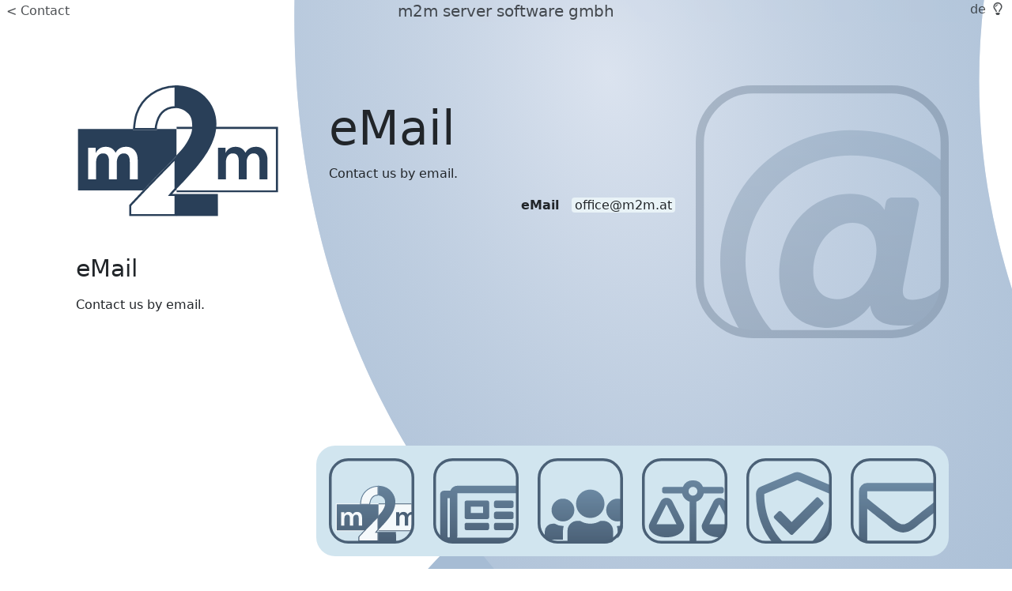

--- FILE ---
content_type: text/html
request_url: https://cms.m2m.at/contact/mail/
body_size: 924
content:
<!DOCTYPE html>
<html lang="en">
<head>
    <meta charset="UTF-8">
    <meta name="viewport" content="width=device-width, initial-scale=1, shrink-to-fit=no">
    <script>if(window.localStorage.theme==='dark'||(!('theme' in localStorage)&&window.matchMedia('(prefers-color-scheme: dark)').matches)){document.documentElement.classList.add('dark')}else{document.documentElement.classList.remove('dark')}</script>
    <title>m2m | eMail</title>
    <meta name="description" content="Contact us by email.">
    <link rel="stylesheet" href="/build/app.ebd82cca.css">    <link rel="canonical" href="https://cms.m2m.at/contact/mail/">
        <link rel="alternate" hreflang="de" href="https://cms.m2m.at/de/kontakt/mail/">    <link rel="icon" href="/favicon.ico">
    <link rel="icon" href="/favicon.svg" type="image/svg+xml">
    <link rel="apple-touch-icon" href="/apple-touch-icon.png">
    <link rel="manifest" href="/manifest.webmanifest">
</head>
<body>
<header class="topBar ">
    <div class="pl-2 w-1/4 truncate pt-0.5"><a href="/contact/">< Contact</a></div>
    <div class="flex-1 text-center text-xl font-medium">
        <a href="/">
            <span class="sm:hidden">m2m</span>
            <span class="hidden sm:inline">m2m server software gmbh</span>
        </a>
    </div>
    <div class="text-right pr-2 w-1/4"><a href="/de/kontakt/mail/">de</a><span id="darkModeSwitch" role="button" tabindex="0">
            <i aria-hidden="true" class="far fa-lightbulb-on fa-fw"></i>
            <span class="sr-only">toggle for dark mode</span>
        </span>
    </div>
</header>
<div class="mainContainer">
    <aside>
        <div>
            <a href="/" aria-label="m2m server software gmbh">
                <div class="icon m2mlogo">m2m server software gmbh</div>
            </a>
            <h2 id="sidemapTitle">eMail</h2>
            <div id="sidemapDescription">Contact us by email.</div>
        </div>
    </aside>
    <main><div class="bg-icon at" aria-hidden="true"></div>
    <header class="mb-4">
        <h1>eMail</h1>
        <p>Contact us by email.</p>
    </header>
    <article class="mb-8"><dl>
<dt>eMail</dt>
<dd><span class="cloaked" data-type="liam" data-cloaked="ta.m2m@eciffo"></span></dd>
</dl>
</article></main>
</div>
<footer class="navBar">
    <aside></aside>
    <main>
        <div><div class="iconButton">
        <a href="/" aria-label="m2m server software gmbh">
            <div class="icon m2m"></div>
        </a>
    </div><div class="iconButton">
        <a href="/news/" aria-label="News">
            <div class="icon newspaper"></div>
        </a>
    </div><div class="iconButton hidden sm:block">
        <a href="/customers/" aria-label="Customer Login">
            <div class="icon users"></div>
        </a>
    </div><div class="iconButton">
        <a href="/imprint/" aria-label="Imprint">
            <div class="icon balance"></div>
        </a>
    </div><div class="iconButton hidden sm:block">
        <a href="/privacy-policy/" aria-label="Privacy Policy">
            <div class="icon shield"></div>
        </a>
    </div><div class="iconButton">
        <a href="/contact/" aria-label="Contact">
            <div class="icon envelope"></div>
        </a>
    </div></div>
    </main>
</footer>
<script src="/build/runtime.c5bd8daa.js" defer></script><script src="/build/981.823962c5.js" defer></script><script src="/build/app.8774d05a.js" defer></script></body>
</html>


--- FILE ---
content_type: text/css
request_url: https://cms.m2m.at/build/app.ebd82cca.css
body_size: 17531
content:
/*! tailwindcss v2.2.19 | MIT License | https://tailwindcss.com */

/*! modern-normalize v1.1.0 | MIT License | https://github.com/sindresorhus/modern-normalize */html{-webkit-text-size-adjust:100%;line-height:1.15;-moz-tab-size:4;-o-tab-size:4;tab-size:4}body{font-family:system-ui,-apple-system,Segoe UI,Roboto,Helvetica,Arial,sans-serif,Apple Color Emoji,Segoe UI Emoji;margin:0}hr{color:inherit;height:0}abbr[title]{-webkit-text-decoration:underline dotted;text-decoration:underline dotted}b,strong{font-weight:bolder}code,kbd,pre,samp{font-family:ui-monospace,SFMono-Regular,Consolas,Liberation Mono,Menlo,monospace;font-size:1em}small{font-size:80%}sub,sup{font-size:75%;line-height:0;position:relative;vertical-align:baseline}sub{bottom:-.25em}sup{top:-.5em}table{border-color:inherit;text-indent:0}button,input,optgroup,select,textarea{font-family:inherit;font-size:100%;line-height:1.15;margin:0}button,select{text-transform:none}[type=button],button{-webkit-appearance:button}legend{padding:0}progress{vertical-align:baseline}summary{display:list-item}blockquote,dd,dl,figure,h1,h2,h3,h4,h5,h6,hr,p,pre{margin:0}button{background-color:transparent;background-image:none}fieldset,ol,ul{margin:0;padding:0}ol,ul{list-style:none}html{font-family:ui-sans-serif,system-ui,-apple-system,BlinkMacSystemFont,Segoe UI,Roboto,Helvetica Neue,Arial,Noto Sans,sans-serif,Apple Color Emoji,Segoe UI Emoji,Segoe UI Symbol,Noto Color Emoji;line-height:1.5}body{font-family:inherit;line-height:inherit}*,:after,:before{border:0 solid;box-sizing:border-box}hr{border-top-width:1px}img{border-style:solid}textarea{resize:vertical}input::-moz-placeholder,textarea::-moz-placeholder{color:#9ca3af;opacity:1}input:-ms-input-placeholder,textarea:-ms-input-placeholder{color:#9ca3af;opacity:1}input::placeholder,textarea::placeholder{color:#9ca3af;opacity:1}[role=button],button{cursor:pointer}table{border-collapse:collapse}h1,h2,h3,h4,h5,h6{font-size:inherit;font-weight:inherit}a{color:inherit;text-decoration:inherit}button,input,optgroup,select,textarea{color:inherit;line-height:inherit;padding:0}code,kbd,pre,samp{font-family:ui-monospace,SFMono-Regular,Menlo,Monaco,Consolas,Liberation Mono,Courier New,monospace}audio,canvas,embed,iframe,img,object,svg,video{display:block;vertical-align:middle}img,video{height:auto;max-width:100%}[hidden]{display:none}*,:after,:before{--tw-border-opacity:1;border-color:rgba(229,231,235,var(--tw-border-opacity))}.sr-only{clip:rect(0,0,0,0);border-width:0;height:1px;margin:-1px;overflow:hidden;padding:0;position:absolute;white-space:nowrap;width:1px}.relative{position:relative}.z-20{z-index:20}.my-1{margin-bottom:.25rem;margin-top:.25rem}.mb-4{margin-bottom:1rem}.mb-8{margin-bottom:2rem}.block{display:block}.table{display:table}.hidden{display:none}.w-1\/4{width:25%}.flex-1{flex:1 1 0%}@-webkit-keyframes spin{to{transform:rotate(1turn)}}@keyframes spin{to{transform:rotate(1turn)}}@-webkit-keyframes ping{75%,to{opacity:0;transform:scale(2)}}@keyframes ping{75%,to{opacity:0;transform:scale(2)}}@-webkit-keyframes pulse{50%{opacity:.5}}@keyframes pulse{50%{opacity:.5}}@-webkit-keyframes bounce{0%,to{-webkit-animation-timing-function:cubic-bezier(.8,0,1,1);animation-timing-function:cubic-bezier(.8,0,1,1);transform:translateY(-25%)}50%{-webkit-animation-timing-function:cubic-bezier(0,0,.2,1);animation-timing-function:cubic-bezier(0,0,.2,1);transform:none}}@keyframes bounce{0%,to{-webkit-animation-timing-function:cubic-bezier(.8,0,1,1);animation-timing-function:cubic-bezier(.8,0,1,1);transform:translateY(-25%)}50%{-webkit-animation-timing-function:cubic-bezier(0,0,.2,1);animation-timing-function:cubic-bezier(0,0,.2,1);transform:none}}.truncate{overflow:hidden;text-overflow:ellipsis;white-space:nowrap}.border{border-width:1px}.pt-0{padding-top:0}.pt-0\.5{padding-top:.125rem}.pr-2{padding-right:.5rem}.pl-2{padding-left:.5rem}.text-center{text-align:center}.text-right{text-align:right}.text-xl{font-size:1.25rem;line-height:1.75rem}.font-medium{font-weight:500}.tracking-tighter{letter-spacing:-.05em}*,:after,:before{--tw-shadow:0 0 #0000;--tw-ring-inset:var(--tw-empty,/*!*/ /*!*/);--tw-ring-offset-width:0px;--tw-ring-offset-color:#fff;--tw-ring-color:rgba(59,130,246,.5);--tw-ring-offset-shadow:0 0 #0000;--tw-ring-shadow:0 0 #0000}html{scroll-padding-top:4rem}body{background-attachment:fixed;background-color:rgba(255,255,255,var(--tw-bg-opacity));background-image:url([data-uri]);background-position:top;background-repeat:no-repeat;background-size:cover;color:rgba(33,37,41,var(--tw-text-opacity));min-height:100%}.dark body,body{--tw-text-opacity:1;--tw-bg-opacity:1}.dark body{background-color:rgba(33,48,67,var(--tw-bg-opacity));background-image:url([data-uri]);color:rgba(199,204,209,var(--tw-text-opacity))}header.topBar{background:inherit;display:flex;opacity:.8;position:-webkit-sticky;position:sticky;top:0;z-index:40}.mainContainer{width:100%}@media (min-width:640px){.mainContainer{max-width:640px}}@media (min-width:768px){.mainContainer{max-width:768px}}@media (min-width:1024px){.mainContainer{max-width:1024px}}@media (min-width:1280px){.mainContainer{max-width:1280px}}@media (min-width:1536px){.mainContainer{max-width:1536px}}.mainContainer{margin-left:auto;margin-right:auto}@media (min-width:1024px){.mainContainer{display:flex}}@media (min-width:1280px){.mainContainer{max-width:72rem}}.mainContainer>aside{display:none;flex:none}@media (min-width:1024px){.mainContainer>aside{display:block;width:18rem}}@media (min-width:1280px){.mainContainer>aside{width:20rem}}.mainContainer>aside{z-index:1000}.mainContainer>aside>div{display:block;height:100vh;overflow-y:auto;padding-left:2rem;padding-right:2rem;padding-top:5rem;position:-webkit-sticky;position:sticky;top:0}.mainContainer>main{margin:1rem;padding-bottom:10rem;padding-left:1rem;padding-right:1rem;position:relative}@media (min-width:1024px){.mainContainer>main{flex:1 1 0%;padding-top:4rem}}.mainContainer>main>div.itemGrid{display:grid;gap:1.5rem;grid-template-columns:repeat(4,minmax(0,1fr))}@media (min-width:640px){.mainContainer>main>div.itemGrid{grid-template-columns:repeat(6,minmax(0,1fr))}}.mainContainer>main article a{--tw-bg-opacity:1;background-color:rgba(233,243,247,var(--tw-bg-opacity));border-radius:.25rem;padding-left:.25rem;padding-right:.25rem}.dark .mainContainer>main article a{--tw-bg-opacity:1;background-color:rgba(47,62,113,var(--tw-bg-opacity))}.mainContainer>main article a:hover{--tw-shadow:inset 0 2px 4px 0 rgba(0,0,0,.06);box-shadow:var(--tw-ring-offset-shadow,0 0 #0000),var(--tw-ring-shadow,0 0 #0000),var(--tw-shadow)}.mainContainer>main article a.ecg,.mainContainer>main article a.ecg_de{padding:0}.mainContainer>main article .meta{-moz-column-gap:1rem;column-gap:1rem;display:flex;flex-wrap:wrap;font-size:.875rem;font-weight:100;line-height:1.25rem;opacity:.75}footer.navBar{bottom:0;position:fixed;width:100%}@media (min-width:640px){footer.navBar{max-width:640px}}@media (min-width:768px){footer.navBar{max-width:768px}}@media (min-width:1024px){footer.navBar{max-width:1024px}}@media (min-width:1280px){footer.navBar{max-width:1280px}}@media (min-width:1536px){footer.navBar{max-width:1536px}}footer.navBar{--tw-translate-x:0;--tw-translate-y:0;--tw-rotate:0;--tw-skew-x:0;--tw-skew-y:0;--tw-scale-x:1;--tw-scale-y:1;--tw-translate-x:-50%;left:50%;transform:translateX(var(--tw-translate-x)) translateY(var(--tw-translate-y)) rotate(var(--tw-rotate)) skewX(var(--tw-skew-x)) skewY(var(--tw-skew-y)) scaleX(var(--tw-scale-x)) scaleY(var(--tw-scale-y))}@media (min-width:1024px){footer.navBar{display:flex}}@media (min-width:1280px){footer.navBar{max-width:72rem}}footer.navBar{z-index:100}footer.navBar>aside{display:none;flex:none}@media (min-width:1024px){footer.navBar>aside{display:block;width:18rem}}@media (min-width:1280px){footer.navBar>aside{width:20rem}}footer.navBar>main{--tw-bg-opacity:1;background-color:rgba(209,229,239,var(--tw-bg-opacity));border-radius:1.5rem;margin:1rem;padding:1rem}.dark footer.navBar>main{--tw-bg-opacity:1;background-color:rgba(25,36,50,var(--tw-bg-opacity))}@media (min-width:1024px){footer.navBar>main{flex:1 1 0%}}footer.navBar>main>div{display:grid;gap:1.5rem;grid-template-columns:repeat(4,minmax(0,1fr))}@media (min-width:640px){footer.navBar>main>div{grid-template-columns:repeat(6,minmax(0,1fr))}}a{color:rgba(33,37,41,var(--tw-text-opacity));text-decoration:none}.dark a,a{--tw-text-opacity:1}.dark a{color:rgba(199,204,209,var(--tw-text-opacity))}a:hover{--tw-text-opacity:1;color:rgba(100,102,105,var(--tw-text-opacity));text-decoration:underline}.dark a:hover{--tw-text-opacity:1;color:rgba(179,184,188,var(--tw-text-opacity))}.stretched-link:after{background-color:transparent;bottom:0;content:"";left:0;pointer-events:auto;position:absolute;right:0;top:0;z-index:10}h1,p{margin-bottom:1rem}h1{font-size:1.875rem;font-weight:300;line-height:1.25rem;line-height:2.25rem;margin-top:1.5rem}@media (min-width:640px){h1{font-size:3.75rem;line-height:1.25rem;line-height:1}}h1 small{font-style:italic;font-weight:100;opacity:.5}h2{font-size:1.25rem;font-weight:300;line-height:1.25rem;line-height:1.75rem;margin-top:1.5rem}h2,ul{margin-bottom:1rem}ul{list-style-position:outside;list-style-type:disc;margin-left:3rem}blockquote{line-height:2rem;margin-bottom:1rem;margin-top:1rem;position:relative}blockquote p{font-size:1.125rem;line-height:1.75rem;margin-bottom:0;margin-left:3rem}blockquote:before{content:"\201C";font-family:ui-serif,Georgia,Cambria,Times New Roman,Times,serif;font-size:7rem;font-style:italic;left:-1rem;opacity:.3;position:absolute;top:2rem;width:5rem;z-index:-1}blockquote footer{text-align:right}blockquote footer:before{content:"\2014\00A0"}hr{border-color:rgba(100,102,105,var(--tw-border-opacity))}.dark hr,hr{--tw-border-opacity:1}.dark hr{border-color:rgba(98,100,102,var(--tw-border-opacity))}nav.pagination{--tw-border-opacity:1;border-color:rgba(100,102,105,var(--tw-border-opacity));border-top-width:1px;display:flex;justify-content:flex-end}.dark nav.pagination{--tw-border-opacity:1;border-color:rgba(98,100,102,var(--tw-border-opacity))}nav.pagination ul{display:flex;list-style-type:none;margin-left:0}nav.pagination ul:hover li.active{border-color:transparent}nav.pagination ul:hover li.active:hover{--tw-border-opacity:1;border-color:rgba(100,102,105,var(--tw-border-opacity))}.dark nav.pagination ul:hover li.active:hover{--tw-border-opacity:1;border-color:rgba(179,184,188,var(--tw-border-opacity))}nav.pagination li{border-color:transparent;border-top-width:2px;width:2rem}nav.pagination li:hover{--tw-border-opacity:1;border-color:rgba(100,102,105,var(--tw-border-opacity))}nav.pagination li{text-align:center}nav.pagination li.active{--tw-border-opacity:1;border-color:rgba(33,37,41,var(--tw-border-opacity))}nav.pagination li.none:hover{border-color:transparent}.dark nav.pagination li:hover{--tw-border-opacity:1;border-color:rgba(179,184,188,var(--tw-border-opacity))}.dark nav.pagination li.active{--tw-border-opacity:1;border-color:rgba(199,204,209,var(--tw-border-opacity))}nav.pagination li a{cursor:pointer;text-decoration:none}nav.pagination .none{border-color:transparent;border-top-width:2px;text-align:center;width:2rem}.icon{width:100%}.bg-icon{opacity:.3;position:absolute;right:0;width:40%;z-index:-99999}.iconButton{--tw-translate-x:0;--tw-translate-y:0;--tw-rotate:0;--tw-skew-x:0;--tw-skew-y:0;--tw-scale-x:1;--tw-scale-y:1;transform:translateX(var(--tw-translate-x)) translateY(var(--tw-translate-y)) rotate(var(--tw-rotate)) skewX(var(--tw-skew-x)) skewY(var(--tw-skew-y)) scaleX(var(--tw-scale-x)) scaleY(var(--tw-scale-y));transition-duration:.15s;transition-property:transform;transition-timing-function:cubic-bezier(.4,0,.2,1)}.iconButton:hover{--tw-scale-x:1.1;--tw-scale-y:1.1;opacity:.8}.iconButton .text{font-size:.75rem;line-height:1rem;padding-bottom:.25rem;padding-top:.25rem;text-align:center}#sidemapTitle{font-size:1.875rem;font-weight:500;line-height:2.25rem;margin-bottom:1rem;margin-top:3rem}a.external svg,a[target=_blank] svg{margin-left:.25rem}@media (min-width:640px){dl{display:flex;flex-wrap:wrap}}dt{font-weight:700}@media (min-width:640px){dt{margin-bottom:1rem;padding-right:1rem;text-align:right;width:40%}}dd{margin-bottom:1rem}@media (min-width:640px){dd{margin-left:auto;width:60%}}#sidemapDescription,#sidemapTitle{opacity:1;transition:opacity .2s cubic-bezier(.55,.085,.68,.53)}#sidemapDescription.fade,#sidemapTitle.fade{opacity:0;transition:opacity .2s cubic-bezier(.25,.46,.45,.94)}.cloaked{visibility:hidden}.cloaked:before{content:attr(data-cloaked);direction:rtl;unicode-bidi:bidi-override;visibility:visible}ul.toc{border-color:rgba(200,201,202,var(--tw-border-opacity));border-left-width:1px;display:none;list-style-type:none;margin-bottom:2rem;margin-left:0;margin-top:2rem;padding-left:1rem}.dark ul.toc,ul.toc{--tw-border-opacity:1}.dark ul.toc{border-color:rgba(119,122,125,var(--tw-border-opacity))}.apps{content:url([data-uri])}.at{content:url([data-uri])}.balance{content:url([data-uri])}.clipboard{content:url([data-uri])}.code{content:url([data-uri])}.cogs{content:url([data-uri])}.ecg{content:url(/build/images/ecg.7b40f7b5.svg)}@media (min-width:640px){.ecg{width:80%}}@media (min-width:768px){.ecg{width:60%}}.ecg_de{content:url(/build/images/ecg.de.9039bfeb.svg)}@media (min-width:640px){.ecg_de{width:80%}}@media (min-width:768px){.ecg_de{width:60%}}.envelope{content:url([data-uri])}.facebook{content:url([data-uri])}.m2m{content:url([data-uri])}.m2mlogo{content:url([data-uri])}.newspaper{content:url([data-uri])}.phone{content:url([data-uri])}.search{content:url([data-uri])}.shield{content:url([data-uri])}.tools{content:url([data-uri])}.university{content:url([data-uri])}.users{content:url([data-uri])}.whatsapp{content:url([data-uri])}.wifi{content:url([data-uri])}@media (min-width:640px){.sm\:block{display:block}.sm\:inline{display:inline}.sm\:hidden{display:none}}@media (min-width:768px){.md\:inline{display:inline}.md\:hidden{display:none}}.fad,.fal,.far,.fas{height:1rem;vertical-align:-.125rem;width:1rem}.fad.fa-fw,.fal.fa-fw,.far.fa-fw,.fas.fa-fw{width:1.25rem}

--- FILE ---
content_type: application/javascript
request_url: https://cms.m2m.at/build/app.8774d05a.js
body_size: 1920
content:
(self.webpackChunk=self.webpackChunk||[]).push([[143],{4673:function(t,e,n){var o={"./hello_controller.js":4695};function r(t){var e=c(t);return n(e)}function c(t){if(!n.o(o,t)){var e=new Error("Cannot find module '"+t+"'");throw e.code="MODULE_NOT_FOUND",e}return o[t]}r.keys=function(){return Object.keys(o)},r.resolve=c,t.exports=r,r.id=4673},8205:function(t,e,n){"use strict";n.r(e),e.default={}},4695:function(t,e,n){"use strict";n.r(e),n.d(e,{default:function(){return s}});n(489),n(1539),n(2419),n(2526),n(1817),n(2165),n(6992),n(8783),n(3948);function o(t){return o="function"==typeof Symbol&&"symbol"==typeof Symbol.iterator?function(t){return typeof t}:function(t){return t&&"function"==typeof Symbol&&t.constructor===Symbol&&t!==Symbol.prototype?"symbol":typeof t},o(t)}function r(t,e){if(!(t instanceof e))throw new TypeError("Cannot call a class as a function")}function c(t,e){for(var n=0;n<e.length;n++){var o=e[n];o.enumerable=o.enumerable||!1,o.configurable=!0,"value"in o&&(o.writable=!0),Object.defineProperty(t,o.key,o)}}function i(t,e){return i=Object.setPrototypeOf||function(t,e){return t.__proto__=e,t},i(t,e)}function a(t){var e=function(){if("undefined"==typeof Reflect||!Reflect.construct)return!1;if(Reflect.construct.sham)return!1;if("function"==typeof Proxy)return!0;try{return Boolean.prototype.valueOf.call(Reflect.construct(Boolean,[],(function(){}))),!0}catch(t){return!1}}();return function(){var n,o=l(t);if(e){var r=l(this).constructor;n=Reflect.construct(o,arguments,r)}else n=o.apply(this,arguments);return u(this,n)}}function u(t,e){if(e&&("object"===o(e)||"function"==typeof e))return e;if(void 0!==e)throw new TypeError("Derived constructors may only return object or undefined");return function(t){if(void 0===t)throw new ReferenceError("this hasn't been initialised - super() hasn't been called");return t}(t)}function l(t){return l=Object.setPrototypeOf?Object.getPrototypeOf:function(t){return t.__proto__||Object.getPrototypeOf(t)},l(t)}var s=function(t){!function(t,e){if("function"!=typeof e&&null!==e)throw new TypeError("Super expression must either be null or a function");t.prototype=Object.create(e&&e.prototype,{constructor:{value:t,writable:!0,configurable:!0}}),e&&i(t,e)}(l,t);var e,n,o,u=a(l);function l(){return r(this,l),u.apply(this,arguments)}return e=l,(n=[{key:"connect",value:function(){this.element.textContent="Hello Stimulus! Edit me in assets/controllers/hello_controller.js"}}])&&c(e.prototype,n),o&&c(e,o),l}(n(7931).Controller)},291:function(t,e,n){"use strict";n(1539),n(4747),(0,n(2192).x)(n(4673));var o=n(8947),r=n(2825);n(7790),o.vI.add(r.X8G,r.cHW,r._oq,r.G1L,r.fT7,r.SZw,r.tho,r.gJF,r.A35,r._tD,r.cNd),o.vc.searchPseudoElements=!0,o.vz.watch();var c=n(5377),i=n.n(c),a=n(191),u=n.n(a),l=(n(6023),n(5453)),s=n.n(l);window.addEventListener("load",(function(){i()("dark"!==window.localStorage.theme&&("theme"in localStorage||!window.matchMedia("(prefers-color-scheme: dark)").matches));var t=document.querySelector("#darkModeSwitch");t.addEventListener("click",(function(){i()("dark"===window.localStorage.theme)})),t.addEventListener("keydown",(function(e){"Space"!==e.code&&"Enter"!==e.code||t.click()})),u()(),document.querySelectorAll(".cloaked").forEach((function(t){t.cloak()}));var e="ta.m2m@eciffo:otliam",n="2366229199634+:let",o="HbmGerawtfoSrevreSm2m/em.bf//:sptth",r="2366229199634/em.aw//:sptth",c="ta.m2m.tig//:sptth";s()({"/contact/mail/":e,"/kontakt/mail/":e,"/contact/phone/":n,"/kontakt/telefon/":n,"/contact/facebook/":o,"/kontakt/facebook/":o,"/contact/whatsapp/":r,"/kontakt/whatsapp/":r,"/customers/":c,"/kunden/":c})}),!1)},6023:function(t,e,n){n(9600),n(4916),n(3123),HTMLElement.prototype.cloak=function(){var t=c(this.getAttribute("data-type")),e=!1,n=!1;if("mail"===t?(e="mailto:",n="email address"):"phone"===t?(e="tel:",n="phone number"):"https"===t&&(e="https://",n="link"),e){var o=document.createElement("a");o.setAttribute("href","#"),o.setAttribute("aria-label",n),this.parentNode.insertBefore(o,this),o.appendChild(this);var r=c(this.getAttribute("data-cloaked"));this.addEventListener("click",(function(){window.location.href=e+r}))}function c(t){return t.split("").reverse().join("")}}},5377:function(t){t.exports=function(t){var e=setInterval((function(){if(document.querySelector("#darkModeSwitch svg")){clearInterval(e);var n=document.querySelector("#darkModeSwitch svg");t?(document.documentElement.classList.remove("dark"),n.setAttribute("data-icon","lightbulb"),window.localStorage.setItem("theme","light")):(document.documentElement.classList.add("dark"),n.setAttribute("data-icon","lightbulb-on"),window.localStorage.setItem("theme","dark"))}}),100)}},5453:function(t,e,n){n(1539),n(4747),n(7941),n(9600),n(4916),n(3123);t.exports=function(t){Object.keys(t).forEach((function(e){var n=document.querySelector('a[href$="'+e+'"]');n&&n.addEventListener("click",(function(n){n.preventDefault(),window.location.href=t[e].split("").reverse().join("")}))}))}},191:function(t,e,n){n(1539),n(4747);t.exports=function(){var t=document.querySelector("#sidemapTitle"),e=t.textContent,n=document.querySelector("#sidemapDescription"),o=n.textContent,r="",c="";function i(){t.classList.add("fade"),n.classList.add("fade"),setTimeout((function(){requestAnimationFrame((function(){t.innerHTML=r,n.innerHTML=c,t.classList.remove("fade"),n.classList.remove("fade")}))}),200)}document.querySelectorAll("[data-title]").forEach((function(t){t.addEventListener("mouseover",(function(){r=t.getAttribute("data-title"),c=t.getAttribute("data-description"),i()})),t.addEventListener("mouseleave",(function(){r=e,c=o,i()}))}));var a=document.querySelector("ul.toc");a&&(n.after(a),a.style.display="block")}},7790:function(t,e,n){"use strict";n.r(e)}},function(t){t.O(0,[981],(function(){return e=291,t(t.s=e);var e}));t.O()}]);